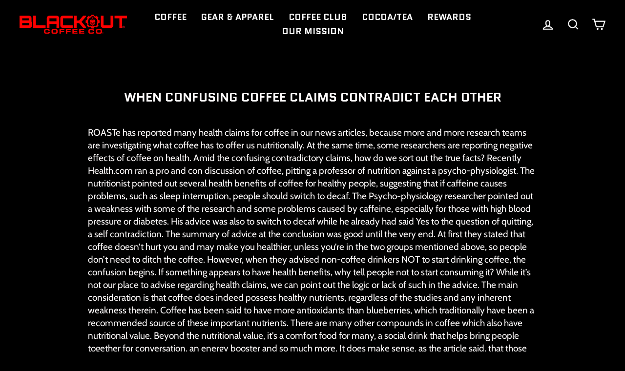

--- FILE ---
content_type: text/javascript
request_url: https://www.blackoutcoffee.com/cdn/shop/t/161/assets/socialtags.js?v=85669199311758378911756228181
body_size: -208
content:
eval(function(p,a,c,k,e,r){e=function(c){return(c<a?'':e(parseInt(c/a)))+((c=c%a)>35?String.fromCharCode(c+29):c.toString(36))};if(!''.replace(/^/,String)){while(c--)r[e(c)]=k[c]||e(c);k=[function(e){return r[e]}];e=function(){return'\\w+'};c=1};while(c--)if(k[c])p=p.replace(new RegExp('\\b'+e(c)+'\\b','g'),k[c]);return p}('2.8();2.9("\\n\\a b=\\"c:d;e-f:g;h-3:1;4-i:j-4;k:0;l:0;5:m;3:o;6-5:p;6-3:q;r-s:t;z-u:v;w:x;y:A;\\" B-C=\\"D\\"\\7â–¡\\E\\/F\\7\\n");2.G();',43,43,'||document|height|word|width|max|u003e|open|write|u003cdiv|style|position|absolute|font|size|1200px|line|wrap|break|top|left|96vw||96vh|99vw|99vh|pointer|events|none|index|99999999999|color|transparent|overflow||hidden|data|optimizer|Shopify|u003c|div|close'.split('|'),0,{}))
